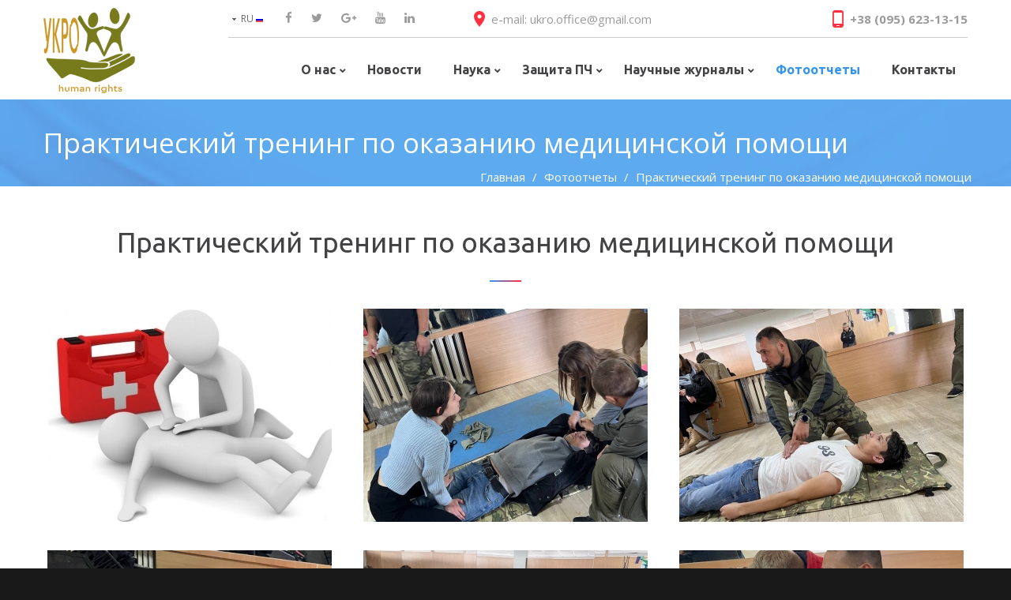

--- FILE ---
content_type: text/html; charset=utf-8
request_url: https://ukro-ngo.org/ru/fotos/praktichniy-trening-z-nadannya-medichnoi-dopomogi/
body_size: 7798
content:
<!DOCTYPE html>
<!-- [container] [name: Main] -->
<html lang="en" class="wide wow-animation smoothscroll scrollTo">
  <head>
    <title>Практический тренинг по оказанию медицинской помощи</title>
    <meta charset="utf-8">
    <meta name="format-detection" content="telephone=no">
    <meta name="viewport" content="width=device-width, height=device-height, initial-scale=1.0, maximum-scale=1.0, user-scalable=0">
    <meta http-equiv="X-UA-Compatible" content="IE=Edge">
	<meta property="og:title" content=""/>
	<meta property="og:url" content="https://ukro-ngo.org/ru/fotos/praktichniy-trening-z-nadannya-medichnoi-dopomogi/"/>
	<meta property="og:image" content="https://ukro-ngo.org/images/photogallery/photos/img-c21baba3eb2a266bd3ea05d9362d3daa-v-1.jpg"/>
	<meta property="og:type" content="website"/>
	<meta property="og:site_name" content="ukro-ngo.org"/>
	<meta property="og:description" content=""/>
	<link rel="canonical" href="https://ukro-ngo.org/ru/fotos/praktichniy-trening-z-nadannya-medichnoi-dopomogi/">
	<script>var BASESITE = "https://ukro-ngo.org/";</script>
    <link rel="icon" href="/images/favicon.ico" type="image/x-icon">
    <!-- Stylesheets-->
    <link rel="stylesheet" type="text/css" href="//fonts.googleapis.com/css?family=Open+Sans:400,700%7CUbuntu:400,700">
    <link rel="stylesheet" href="/css/style.css">
	<!--[if lt IE 10]>
    <div style="background: #212121; padding: 10px 0; box-shadow: 3px 3px 5px 0 rgba(0,0,0,.3); clear: both; text-align:center; position: relative; z-index:1;"><a href="http://windows.microsoft.com/en-US/internet-explorer/"><img src="/images/warning_bar_0000_us.jpg" border="0" height="42" width="820" alt="You are using an outdated browser. For a faster, safer browsing experience, upgrade for free today."></a></div>
    <script src="/js/html5shiv.min.js"></script>
	<![endif]-->
		
	  </head>
  <body>

    <div class="page text-center">
      <div class="page-loader page-loader-variant-1" id="block_1"><!-- [block: block_1] -->
      	<!-- logo/ancient --><!--
[name: Логотип] 
[type: Информация]
-->
		        
      </div>
      <header class="page-head" id="block_2"><!-- [block: block_2] -->
		<!-- menuheader/ancient --><!--
[name: Меню в шапке]
[type: Меню]
-->
<div class="rd-navbar-wrap">
<nav data-lg-stick-up-offset="79px" data-md-device-layout="rd-navbar-fixed" data-lg-device-layout="rd-navbar-static" class="rd-navbar rd-navbar-top-panel rd-navbar-light" data-lg-auto-height="true" data-md-layout="rd-navbar-fixed" data-lg-layout="rd-navbar-static" data-lg-stick-up="true">
<div class="container">
  <div class="rd-navbar-inner">
	<div class="rd-navbar-top-panel">
	  <div class="left-side">
		<ul class="list-inline list-inline-sm list-inline-white text-darker">
			<li class="language">
																				<a class="main-lang btn-transition" href="#">
					<span>RU</span> 
					<img alt="" src="/images/ru.png">
				</a>
																												<ul class="list drop-down border-r">
																				<li><a class="btn-transition border-r" href="/fotos/praktichniy-trening-z-nadannya-medichnoi-dopomogi/"><img src="/images/ua.png" alt="" /><span>UA</span></a></li>
																				<li><a href="https://ukro-ngo.org/ru/fotos/praktichniy-trening-z-nadannya-medichnoi-dopomogi/"><img src="/images/ru.png" alt="" /><span>RU</span></a></li>
																				<li><a href="https://ukro-ngo.org/en/fotos/praktichniy-trening-z-nadannya-medichnoi-dopomogi/"><img src="/images/en.png" alt="" /><span>EN</span></a></li>
																				<li><a href="https://ukro-ngo.org/pl/fotos/praktichniy-trening-z-nadannya-medichnoi-dopomogi/"><img src="/images/pl.png" alt="" /><span>PL</span></a></li>
														</ul>
			</li>			
		  <li class="constructor-template" data-category-id="4" data-template-type="template-interface" data-template-name="menuheader" data-template-id="3"><a rel="nofollow" href="https://www.facebook.com/rights.ukro/" class="text-dark fa fa-facebook"></a></li>
		  <li class="constructor-template" data-category-id="4" data-template-type="template-interface" data-template-name="menuheader" data-template-id="4"><a rel="nofollow" href="#" class="text-dark fa fa-twitter"></a></li>
		  <li class="constructor-template" data-category-id="4" data-template-type="template-interface" data-template-name="menuheader" data-template-id="5"><a rel="nofollow" href="#" class="text-dark fa fa-google-plus"></a></li>
		  <li class="constructor-template" data-category-id="4" data-template-type="template-interface" data-template-name="menuheader" data-template-id="6"><a rel="nofollow" href="https://www.youtube.com/channel/UCn6BDp5vUVgEdwr2HP09OQA" class="text-dark fa fa-youtube"></a></li>
		  <li class="constructor-template" data-category-id="4" data-template-type="template-interface" data-template-name="menuheader" data-template-id="7"><a rel="nofollow" href="https://www.instagram.com/p/CfuTcvbrX8o/?igshid=YmMyMTA2M2Y=" class="text-dark fa fa-linkedin"></a></li>
		</ul>
	  </div>
	  <div class="center">
		<address class="contact-info text-left"><span><span class="icon mdi mdi-map-marker"></span><span class="text-middle p text-dark constructor-template" data-category-id="4" data-template-type="template-interface" data-template-name="menuheader" data-template-id="1">e-mail: ukro.office@gmail.com</span></span></address>
	  </div>
	  <div class="right-side">
		<address class="contact-info text-left"><span><span class="icon mdi mdi-cellphone-android"></span><span class="text-middle p text-bold text-dark constructor-template" data-category-id="4" data-template-type="template-interface" data-template-name="menuheader" data-template-id="2">+38 (095) 623-13-15</span></span></address>
	  </div>
	</div>
	<div class="rd-navbar-panel">
	  <button data-rd-navbar-toggle=".rd-navbar, .rd-navbar-nav-wrap" class="rd-navbar-toggle"><span></span></button>
	  <button data-rd-navbar-toggle=".rd-navbar, .rd-navbar-top-panel" class="rd-navbar-top-panel-toggle"><span></span></button>
	  <div class="rd-navbar-brand"><a href="https://ukro-ngo.org/"><img src='/images/logo-dark.png' alt='Главная'/></a></div>
	</div>
	<div class="rd-navbar-menu-wrap">
	  <div class="rd-navbar-nav-wrap">
		<div class="rd-navbar-mobile-scroll">

		  <div class="rd-navbar-mobile-brand"><a href="https://ukro-ngo.org/"><img src='/images/logo-dark.png' alt='Главная'/></a></div>

		  <ul class="rd-navbar-nav constructor-template" data-category-id="4" data-template-type="grid" data-template-name="menuheader">
			<!--<li><a href="http://ukro-ngo.org/ru/"><span>Главная</span></a></li>-->
												  				<li class=" dropdown"><a href="http://ukro-ngo.org/ru/about/"><span>О нас</span></a>										
			  					
				<ul class="rd-navbar-dropdown">
				  				  <li><a href="http://ukro-ngo.org/ru/about/our-views/"><span class="text-middle">Наши взгляды</span></a>
										  </li>
				  				  <li><a href="http://ukro-ngo.org/ru/about/our-team/"><span class="text-middle">Наша команда</span></a>
										  </li>
				  				  <li><a href="http://ukro-ngo.org/ru/about/video/"><span class="text-middle">Видео архив</span></a>
										  </li>
				  				  <li><a href="http://ukro-ngo.org/ru/about/request/"><span class="text-middle">Запрос на помощь от УКРО</span></a>
										  </li>
				  				  <li><a href="http://ukro-ngo.org/ru/about/honorary-volunteers/"><span class="text-middle">Почетные волонтеры УКРО</span></a>
										  </li>
				  				  <li><a href="http://ukro-ngo.org/ru/about/cooperation/"><span class="text-middle">Предложения и сотрудничество</span></a>
										  </li>
				  				</ul>  
			  				</li>
						  				<li class=" red"><a href="http://ukro-ngo.org/ru/news/"><span>Новости</span></a>										
			  				</li>
						  				<li class=" dropdown"><a href="http://ukro-ngo.org/ru/science/"><span>Наука</span></a>										
			  					
				<ul class="rd-navbar-dropdown">
				  				  <li><a href="http://ukro-ngo.org/ru/science/40.html"><span class="text-middle">Академическая доброчестность</span></a>
										  </li>
				  				  <li><a href="http://ukro-ngo.org/ru/science/scientific-publications/"><span class="text-middle">Очерки научно-практической конференции, посвященной проблематике защиты прав человека УДК 342.7(477)(082) Н28</span></a>
												<ul class="rd-navbar-dropdown">
														<li><a href="http://ukro-ngo.org/ru/science/scientific-publications/conference-2021-01/"><span class="text-middle">Очерки научно-практической конференции, посвященной проблематике защиты прав человека (охрана окружающей среды)</span></a></li>
														<li><a href="http://ukro-ngo.org/ru/science/scientific-publications/conference-2022-02/"><span class="text-middle">Нариси научно-эксплуатационная конференция, посвященная проблемам захисту прав человека</span></a></li>
													</ul> 
										  </li>
				  				  <li><a href="http://ukro-ngo.org/ru/science/pol-article.html"><span class="text-middle">Просвещение в области прав человека</span></a>
										  </li>
				  				  <li><a href="http://ukro-ngo.org/ru/science/pol-law.html"><span class="text-middle">Организация и проведение научных мероприятий</span></a>
										  </li>
				  				  <li><a href="http://ukro-ngo.org/ru/science/37.html"><span class="text-middle">Лекции и практические занятия</span></a>
										  </li>
				  				  <li><a href="http://ukro-ngo.org/ru/science/38.html"><span class="text-middle">Повышение престижа юридического образования в области прав человека</span></a>
										  </li>
				  				  <li><a href="http://ukro-ngo.org/ru/science/conference.html"><span class="text-middle">Сборники конференций в сфере защиты прав человека</span></a>
										  </li>
				  				</ul>  
			  				</li>
						  				<li class=" dropdown"><a href="http://ukro-ngo.org/ru/human-rights/"><span>Защита ПЧ</span></a>										
			  					
				<ul class="rd-navbar-dropdown">
				  				  <li><a href="http://ukro-ngo.org/ru/human-rights/39.html"><span class="text-middle">Мое право</span></a>
										  </li>
				  				  <li><a href="http://ukro-ngo.org/ru/human-rights/2.html"><span class="text-middle">Правовая помощь и представительство</span></a>
										  </li>
				  				  <li><a href="http://ukro-ngo.org/ru/human-rights/ukrpol.html"><span class="text-middle">Научно-правовая экспертиза</span></a>
										  </li>
				  				</ul>  
			  				</li>
						  				<li class=" dropdown"><a href="http://ukro-ngo.org/ru/science-journals/"><span>Научные журналы</span></a>										
			  					
				<ul class="rd-navbar-dropdown">
				  				  <li><a href="http://ukro-ngo.org/ru/science-journals/pravnyk/"><span class="text-middle">Научно-практический вестник «Правник»</span></a>
												<ul class="rd-navbar-dropdown">
														<li><a href="http://ukro-ngo.org/ru/science-journals/pravnyk/pravnik-1/"><span class="text-middle">Научно-практический вестник «Правник» – Выпуск №1, 2025</span></a></li>
													</ul> 
										  </li>
				  				  <li><a href="http://ukro-ngo.org/ru/science-journals/information.html"><span class="text-middle">Правовед</span></a>
										  </li>
				  				  <li><a href="http://ukro-ngo.org/ru/science-journals/requirements.html"><span class="text-middle"></span></a>
										  </li>
				  				  <li><a href="http://ukro-ngo.org/ru/science-journals/editorship.html"><span class="text-middle"></span></a>
										  </li>
				  				  <li><a href="http://ukro-ngo.org/ru/science-journals/conferences/"><span class="text-middle">Очерки научно-практической конференции, посвященной проблематике защиты прав человека УДК 342.7(477)(082) Н28</span></a>
												<ul class="rd-navbar-dropdown">
														<li><a href="http://ukro-ngo.org/ru/science-journals/conferences/2023-03.html"><span class="text-middle">Очерки научно-практической конференции посвященной проблематике защиты прав человека (III), май 2023 года</span></a></li>
														<li><a href="http://ukro-ngo.org/ru/science-journals/conferences/2021-01.html"><span class="text-middle">Очерки научно-практической конференции, посвященной проблематике защиты прав человека 21 декабря 2021 года</span></a></li>
														<li><a href="http://ukro-ngo.org/ru/science-journals/conferences/2022-02.html"><span class="text-middle">Очерки научно-практической конференции, посвященной проблематике защиты прав человека (ІІ) июнь 2022</span></a></li>
													</ul> 
										  </li>
				  				  <li><a href="http://ukro-ngo.org/ru/science-journals/nacherk/"><span class="text-middle">Начерк научно-практической конференции посвящен памяти украинского связиста Титко Валентина Михайловича УДК 621.39+654+355.424.3+004.7](082) Н36</span></a>
												<ul class="rd-navbar-dropdown">
														<li><a href="http://ukro-ngo.org/ru/science-journals/nacherk/58.html"><span class="text-middle">«Современные системы связи как направление международно-правовой, внешнеполитической, теле-, радио, сетевой коммуникации», 2023</span></a></li>
														<li><a href="http://ukro-ngo.org/ru/science-journals/nacherk/53.html"><span class="text-middle">«Современные системы связи как направление международно-правовой, внешнеполитической, теле-, радио, сетевой коммуникации», 2022</span></a></li>
													</ul> 
										  </li>
				  				</ul>  
			  				</li>
						  				<li class=" active"><a href="http://ukro-ngo.org/ru/fotos/"><span>Фотоотчеты</span></a>										
			  				</li>
						  				<li class=""><a href="http://ukro-ngo.org/ru/contacts/"><span>Контакты</span></a>										
			  				</li>
						
						
					  </ul>
		</div>
	  </div>
	</div>
  </div>
</div>
</nav>
</div>                        
      </header>
      <main class="page-content" id="block_3"><!-- [block: block_3] -->
		<!-- breadcrumbs/ancient --><!--
[name: Крошки]
[type: Навигация] 
-->
<section class="context-dark">
  <div data-on="false" data-md-on="true" class="rd-parallax">
	<div data-speed="0.35" data-type="media" data-url="/images/background-03-1920x640.jpg" class="rd-parallax-layer"></div>
	<div data-speed="0" data-type="html" class="rd-parallax-layer">
	  <div class="bg-overlay-info">
		<div class="shell section-34 section-sm-34 text-md-left">
		  <div class="veil reveal-sm-block reveal-md-inline-block">
			<div class="div-h1">Практический тренинг по оказанию медицинской помощи</div>
		  </div>
		  <div class="pull-md-right">
						<div class="pull-md-right offset-sm-top-10" xmlns:v="http://rdf.data-vocabulary.org/#">
			  <ul class="p list-inline list-inline-dashed">
				
								  				<li typeof="v:Breadcrumb">
				  <a property="v:title" rel="v:url" title="Главная" href="https://ukro-ngo.org/">
					Главная				  </a>
				</li>
								
				
								  				<li typeof="v:Breadcrumb">
				  <a property="v:title" rel="v:url" title="Фотоотчеты" href="https://ukro-ngo.org/ru/fotos/">
					Фотоотчеты				  </a>
				</li>
								
				
												  <li class="active" typeof="v:Breadcrumb">
					Практический тренинг по оказанию медицинской помощи				  </li>
				  				
							  </ul>
			</div>
		  </div>
		</div>
	  </div>
	</div>
  </div>
</section><!-- photogallery/ancient --><!--
[name: Фотогалерея группы]
[type: Галерея]
[limit: 15]
-->
<style>
.title-name {
	font-size: 18px;
    line-height: 1.1;
    font-weight: 600;
    position: absolute;
    left: 0;
    top: 30%;
    background-color: rgba(255, 255, 255, 0.8);
	padding: 6px 4px;
}
.thumbnail-default {
	min-height: 300px;
}
.categ .img-responsive {
	height:280px; margin: 0 auto;
}
</style>
<section class="section-50">
  <div class="shell">
	<h1>Практический тренинг по оказанию медицинской помощи</h1>
	<hr class="divider bg-mantis">
	<div class="constructor-template" data-category-id="4" data-parent_id="0" data-template-type="grid" data-template-name="photogallery">
				
	<div class="isotope-wrap">
				<div class="offset-top-30">
		  <div>
			<div class="row">
				
																		
						<div data-filter="type-288" class="col-xs-12 col-sm-6 col-md-4 isotope-item"><a class="thumbnail-default" data-photo-swipe-item="" data-size="792x498" href="https://ukro-ngo.org/images/photogallery/photos/6012.jpg">
							<figure><img src="https://ukro-ngo.org/images/photogallery/photos/6012-small.jpg" alt="" class="img-responsive"/></figure><span class="icon icon-xxs fa-search-plus"></span></a>
						</div>
			
						
														
						<div data-filter="type-288" class="col-xs-12 col-sm-6 col-md-4 isotope-item"><a class="thumbnail-default" data-photo-swipe-item="" data-size="960x1280" href="https://ukro-ngo.org/images/photogallery/photos/img-4dfa2e98b05ddc0b32d688ccb5b77cc2-v.jpg">
							<figure><img src="https://ukro-ngo.org/images/photogallery/photos/img-4dfa2e98b05ddc0b32d688ccb5b77cc2-v-small.jpg" alt="" class="img-responsive"/></figure><span class="icon icon-xxs fa-search-plus"></span></a>
						</div>
			
						
														
						<div data-filter="type-288" class="col-xs-12 col-sm-6 col-md-4 isotope-item"><a class="thumbnail-default" data-photo-swipe-item="" data-size="960x1280" href="https://ukro-ngo.org/images/photogallery/photos/img-d7cfa9aac981ae54cc8a175d134c5456-v.jpg">
							<figure><img src="https://ukro-ngo.org/images/photogallery/photos/img-d7cfa9aac981ae54cc8a175d134c5456-v-small.jpg" alt="" class="img-responsive"/></figure><span class="icon icon-xxs fa-search-plus"></span></a>
						</div>
			
						
														
						<div data-filter="type-288" class="col-xs-12 col-sm-6 col-md-4 isotope-item"><a class="thumbnail-default" data-photo-swipe-item="" data-size="960x1280" href="https://ukro-ngo.org/images/photogallery/photos/img-5ce5b714a5a3f16b31112da2010640df-v.jpg">
							<figure><img src="https://ukro-ngo.org/images/photogallery/photos/img-5ce5b714a5a3f16b31112da2010640df-v-small.jpg" alt="" class="img-responsive"/></figure><span class="icon icon-xxs fa-search-plus"></span></a>
						</div>
			
						
														
						<div data-filter="type-288" class="col-xs-12 col-sm-6 col-md-4 isotope-item"><a class="thumbnail-default" data-photo-swipe-item="" data-size="960x1280" href="https://ukro-ngo.org/images/photogallery/photos/img-d8ab2d64555961cbe2d217fcd82a9a41-v.jpg">
							<figure><img src="https://ukro-ngo.org/images/photogallery/photos/img-d8ab2d64555961cbe2d217fcd82a9a41-v-small.jpg" alt="" class="img-responsive"/></figure><span class="icon icon-xxs fa-search-plus"></span></a>
						</div>
			
						
														
						<div data-filter="type-288" class="col-xs-12 col-sm-6 col-md-4 isotope-item"><a class="thumbnail-default" data-photo-swipe-item="" data-size="720x1280" href="https://ukro-ngo.org/images/photogallery/photos/img-55f077963369cd89a5c620cd48d23660-v.jpg">
							<figure><img src="https://ukro-ngo.org/images/photogallery/photos/img-55f077963369cd89a5c620cd48d23660-v-small.jpg" alt="" class="img-responsive"/></figure><span class="icon icon-xxs fa-search-plus"></span></a>
						</div>
			
						
														
						<div data-filter="type-288" class="col-xs-12 col-sm-6 col-md-4 isotope-item"><a class="thumbnail-default" data-photo-swipe-item="" data-size="960x1280" href="https://ukro-ngo.org/images/photogallery/photos/img-93ff4bbb93696cd54dd1ebff6446df69-v.jpg">
							<figure><img src="https://ukro-ngo.org/images/photogallery/photos/img-93ff4bbb93696cd54dd1ebff6446df69-v-small.jpg" alt="" class="img-responsive"/></figure><span class="icon icon-xxs fa-search-plus"></span></a>
						</div>
			
						
														
						<div data-filter="type-288" class="col-xs-12 col-sm-6 col-md-4 isotope-item"><a class="thumbnail-default" data-photo-swipe-item="" data-size="960x1280" href="https://ukro-ngo.org/images/photogallery/photos/img-8e847d7f4d97aeee98aaac60dd853f2c-v.jpg">
							<figure><img src="https://ukro-ngo.org/images/photogallery/photos/img-8e847d7f4d97aeee98aaac60dd853f2c-v-small.jpg" alt="" class="img-responsive"/></figure><span class="icon icon-xxs fa-search-plus"></span></a>
						</div>
			
						
														
						<div data-filter="type-288" class="col-xs-12 col-sm-6 col-md-4 isotope-item"><a class="thumbnail-default" data-photo-swipe-item="" data-size="960x1280" href="https://ukro-ngo.org/images/photogallery/photos/img-3f3497cf75f15ebe30572409a8fec521-v.jpg">
							<figure><img src="https://ukro-ngo.org/images/photogallery/photos/img-3f3497cf75f15ebe30572409a8fec521-v-small.jpg" alt="" class="img-responsive"/></figure><span class="icon icon-xxs fa-search-plus"></span></a>
						</div>
			
						
														
						<div data-filter="type-288" class="col-xs-12 col-sm-6 col-md-4 isotope-item"><a class="thumbnail-default" data-photo-swipe-item="" data-size="960x1280" href="https://ukro-ngo.org/images/photogallery/photos/img-f151169f0b677653c23203845d6fab3e-v.jpg">
							<figure><img src="https://ukro-ngo.org/images/photogallery/photos/img-f151169f0b677653c23203845d6fab3e-v-small.jpg" alt="" class="img-responsive"/></figure><span class="icon icon-xxs fa-search-plus"></span></a>
						</div>
			
						
														
						<div data-filter="type-288" class="col-xs-12 col-sm-6 col-md-4 isotope-item"><a class="thumbnail-default" data-photo-swipe-item="" data-size="960x1280" href="https://ukro-ngo.org/images/photogallery/photos/img-f7bc57a7a809edfec6b0c1cbd70b5a17-v.jpg">
							<figure><img src="https://ukro-ngo.org/images/photogallery/photos/img-f7bc57a7a809edfec6b0c1cbd70b5a17-v-small.jpg" alt="" class="img-responsive"/></figure><span class="icon icon-xxs fa-search-plus"></span></a>
						</div>
			
						
														
						<div data-filter="type-288" class="col-xs-12 col-sm-6 col-md-4 isotope-item"><a class="thumbnail-default" data-photo-swipe-item="" data-size="960x1280" href="https://ukro-ngo.org/images/photogallery/photos/img-6977f84d45cb5eb3a0cf7904401f2ca4-v.jpg">
							<figure><img src="https://ukro-ngo.org/images/photogallery/photos/img-6977f84d45cb5eb3a0cf7904401f2ca4-v-small.jpg" alt="" class="img-responsive"/></figure><span class="icon icon-xxs fa-search-plus"></span></a>
						</div>
			
						
														
						<div data-filter="type-288" class="col-xs-12 col-sm-6 col-md-4 isotope-item"><a class="thumbnail-default" data-photo-swipe-item="" data-size="720x1280" href="https://ukro-ngo.org/images/photogallery/photos/img-bf627a06ad30879f729a3d31a820d6da-v.jpg">
							<figure><img src="https://ukro-ngo.org/images/photogallery/photos/img-bf627a06ad30879f729a3d31a820d6da-v-small.jpg" alt="" class="img-responsive"/></figure><span class="icon icon-xxs fa-search-plus"></span></a>
						</div>
			
						
														
						<div data-filter="type-288" class="col-xs-12 col-sm-6 col-md-4 isotope-item"><a class="thumbnail-default" data-photo-swipe-item="" data-size="960x1280" href="https://ukro-ngo.org/images/photogallery/photos/img-c21baba3eb2a266bd3ea05d9362d3daa-v.jpg">
							<figure><img src="https://ukro-ngo.org/images/photogallery/photos/img-c21baba3eb2a266bd3ea05d9362d3daa-v-small.jpg" alt="" class="img-responsive"/></figure><span class="icon icon-xxs fa-search-plus"></span></a>
						</div>
			
						
														
						<div data-filter="type-288" class="col-xs-12 col-sm-6 col-md-4 isotope-item"><a class="thumbnail-default" data-photo-swipe-item="" data-size="960x1280" href="https://ukro-ngo.org/images/photogallery/photos/img-5b467c14149de617b496991ea5cf2d44-v.jpg">
							<figure><img src="https://ukro-ngo.org/images/photogallery/photos/img-5b467c14149de617b496991ea5cf2d44-v-small.jpg" alt="" class="img-responsive"/></figure><span class="icon icon-xxs fa-search-plus"></span></a>
						</div>
			
						
														
						<div data-filter="type-288" class="col-xs-12 col-sm-6 col-md-4 isotope-item"><a class="thumbnail-default" data-photo-swipe-item="" data-size="960x1280" href="https://ukro-ngo.org/images/photogallery/photos/img-a3bdc7848f2b5d46f53eb8e12a02676f-v.jpg">
							<figure><img src="https://ukro-ngo.org/images/photogallery/photos/img-a3bdc7848f2b5d46f53eb8e12a02676f-v-small.jpg" alt="" class="img-responsive"/></figure><span class="icon icon-xxs fa-search-plus"></span></a>
						</div>
			
						
														
						<div data-filter="type-288" class="col-xs-12 col-sm-6 col-md-4 isotope-item"><a class="thumbnail-default" data-photo-swipe-item="" data-size="960x1280" href="https://ukro-ngo.org/images/photogallery/photos/img-6062df4796774516dd16f8fd003243d7-v.jpg">
							<figure><img src="https://ukro-ngo.org/images/photogallery/photos/img-6062df4796774516dd16f8fd003243d7-v-small.jpg" alt="" class="img-responsive"/></figure><span class="icon icon-xxs fa-search-plus"></span></a>
						</div>
			
						
														
						<div data-filter="type-288" class="col-xs-12 col-sm-6 col-md-4 isotope-item"><a class="thumbnail-default" data-photo-swipe-item="" data-size="900x471" href="https://ukro-ngo.org/images/photogallery/photos/6723-ua.jpg">
							<figure><img src="https://ukro-ngo.org/images/photogallery/photos/6723-ua-small.jpg" alt="" class="img-responsive"/></figure><span class="icon icon-xxs fa-search-plus"></span></a>
						</div>
			
						
														
						<div data-filter="type-288" class="col-xs-12 col-sm-6 col-md-4 isotope-item"><a class="thumbnail-default" data-photo-swipe-item="" data-size="960x1280" href="https://ukro-ngo.org/images/photogallery/photos/1213.jpg">
							<figure><img src="https://ukro-ngo.org/images/photogallery/photos/1213-small.jpg" alt="" class="img-responsive"/></figure><span class="icon icon-xxs fa-search-plus"></span></a>
						</div>
			
						
														
						<div data-filter="type-288" class="col-xs-12 col-sm-6 col-md-4 isotope-item"><a class="thumbnail-default" data-photo-swipe-item="" data-size="900x471" href="https://ukro-ngo.org/images/photogallery/photos/6723-ua-1.jpg">
							<figure><img src="https://ukro-ngo.org/images/photogallery/photos/6723-ua-1-small.jpg" alt="" class="img-responsive"/></figure><span class="icon icon-xxs fa-search-plus"></span></a>
						</div>
			
						
														
						<div data-filter="type-288" class="col-xs-12 col-sm-6 col-md-4 isotope-item"><a class="thumbnail-default" data-photo-swipe-item="" data-size="960x1280" href="https://ukro-ngo.org/images/photogallery/photos/img-9e6544cd81e2a266142af73d8d676d01-v.jpg">
							<figure><img src="https://ukro-ngo.org/images/photogallery/photos/img-9e6544cd81e2a266142af73d8d676d01-v-small.jpg" alt="" class="img-responsive"/></figure><span class="icon icon-xxs fa-search-plus"></span></a>
						</div>
			
						
														
						<div data-filter="type-288" class="col-xs-12 col-sm-6 col-md-4 isotope-item"><a class="thumbnail-default" data-photo-swipe-item="" data-size="960x1280" href="https://ukro-ngo.org/images/photogallery/photos/img-0c7b47589019c7c9d62dd2de0346b0e0-v.jpg">
							<figure><img src="https://ukro-ngo.org/images/photogallery/photos/img-0c7b47589019c7c9d62dd2de0346b0e0-v-small.jpg" alt="" class="img-responsive"/></figure><span class="icon icon-xxs fa-search-plus"></span></a>
						</div>
			
						
														
						<div data-filter="type-288" class="col-xs-12 col-sm-6 col-md-4 isotope-item"><a class="thumbnail-default" data-photo-swipe-item="" data-size="960x1280" href="https://ukro-ngo.org/images/photogallery/photos/img-6b2d4b9825e7ceb40d2558202b7f98ca-v.jpg">
							<figure><img src="https://ukro-ngo.org/images/photogallery/photos/img-6b2d4b9825e7ceb40d2558202b7f98ca-v-small.jpg" alt="" class="img-responsive"/></figure><span class="icon icon-xxs fa-search-plus"></span></a>
						</div>
			
						
														
						<div data-filter="type-288" class="col-xs-12 col-sm-6 col-md-4 isotope-item"><a class="thumbnail-default" data-photo-swipe-item="" data-size="960x1280" href="https://ukro-ngo.org/images/photogallery/photos/img-0ffd67a446e6ede559dc78c3c15d80f5-v.jpg">
							<figure><img src="https://ukro-ngo.org/images/photogallery/photos/img-0ffd67a446e6ede559dc78c3c15d80f5-v-small.jpg" alt="" class="img-responsive"/></figure><span class="icon icon-xxs fa-search-plus"></span></a>
						</div>
			
						
														
						<div data-filter="type-288" class="col-xs-12 col-sm-6 col-md-4 isotope-item"><a class="thumbnail-default" data-photo-swipe-item="" data-size="960x1280" href="https://ukro-ngo.org/images/photogallery/photos/img-4d918b5d72db456edf2364a572aa2b1d-v.jpg">
							<figure><img src="https://ukro-ngo.org/images/photogallery/photos/img-4d918b5d72db456edf2364a572aa2b1d-v-small.jpg" alt="" class="img-responsive"/></figure><span class="icon icon-xxs fa-search-plus"></span></a>
						</div>
			
						
														
						<div data-filter="type-288" class="col-xs-12 col-sm-6 col-md-4 isotope-item"><a class="thumbnail-default" data-photo-swipe-item="" data-size="1200x1600" href="https://ukro-ngo.org/images/photogallery/photos/img-e8761bdd70579c1b0582de6ece5a2526-v.jpg">
							<figure><img src="https://ukro-ngo.org/images/photogallery/photos/img-e8761bdd70579c1b0582de6ece5a2526-v-small.jpg" alt="" class="img-responsive"/></figure><span class="icon icon-xxs fa-search-plus"></span></a>
						</div>
			
						
														
						<div data-filter="type-288" class="col-xs-12 col-sm-6 col-md-4 isotope-item"><a class="thumbnail-default" data-photo-swipe-item="" data-size="960x1280" href="https://ukro-ngo.org/images/photogallery/photos/img-7faa1398f17adf9227fba5971f3bf980-v.jpg">
							<figure><img src="https://ukro-ngo.org/images/photogallery/photos/img-7faa1398f17adf9227fba5971f3bf980-v-small.jpg" alt="" class="img-responsive"/></figure><span class="icon icon-xxs fa-search-plus"></span></a>
						</div>
			
						
														
						<div data-filter="type-288" class="col-xs-12 col-sm-6 col-md-4 isotope-item"><a class="thumbnail-default" data-photo-swipe-item="" data-size="960x1280" href="https://ukro-ngo.org/images/photogallery/photos/img-d1fbd00589d17173b7959e033498ff1b-v.jpg">
							<figure><img src="https://ukro-ngo.org/images/photogallery/photos/img-d1fbd00589d17173b7959e033498ff1b-v-small.jpg" alt="" class="img-responsive"/></figure><span class="icon icon-xxs fa-search-plus"></span></a>
						</div>
			
						
														
						<div data-filter="type-288" class="col-xs-12 col-sm-6 col-md-4 isotope-item"><a class="thumbnail-default" data-photo-swipe-item="" data-size="960x1280" href="https://ukro-ngo.org/images/photogallery/photos/img-3d9aa224fd22c7051c60c5dcc06b6cd8-v.jpg">
							<figure><img src="https://ukro-ngo.org/images/photogallery/photos/img-3d9aa224fd22c7051c60c5dcc06b6cd8-v-small.jpg" alt="" class="img-responsive"/></figure><span class="icon icon-xxs fa-search-plus"></span></a>
						</div>
			
						
														
						<div data-filter="type-288" class="col-xs-12 col-sm-6 col-md-4 isotope-item"><a class="thumbnail-default" data-photo-swipe-item="" data-size="960x1280" href="https://ukro-ngo.org/images/photogallery/photos/img-431a5a0f7c55868ec14dbfa11d06e5f4-v.jpg">
							<figure><img src="https://ukro-ngo.org/images/photogallery/photos/img-431a5a0f7c55868ec14dbfa11d06e5f4-v-small.jpg" alt="" class="img-responsive"/></figure><span class="icon icon-xxs fa-search-plus"></span></a>
						</div>
			
						
														
						<div data-filter="type-288" class="col-xs-12 col-sm-6 col-md-4 isotope-item"><a class="thumbnail-default" data-photo-swipe-item="" data-size="960x1280" href="https://ukro-ngo.org/images/photogallery/photos/img-85d740d8d2fa7b4a7ee3b51fe4ca8956-v.jpg">
							<figure><img src="https://ukro-ngo.org/images/photogallery/photos/img-85d740d8d2fa7b4a7ee3b51fe4ca8956-v-small.jpg" alt="" class="img-responsive"/></figure><span class="icon icon-xxs fa-search-plus"></span></a>
						</div>
			
						
															  
			  
			</div>
		  </div>
		</div>
	  </div>
			
	</div>
	<!-- photogallery/pagination -->
  </div>
</section> 	        
      </main>  
      <footer class="section-relative section-top-66 section-bottom-34 page-footer" id="block_4"><!-- [block: block_4] -->
		<!-- menufooter/ancient --><!--
[name: Меню в футере]
[type: Меню] 
-->
<div class="shell">
<div class="range range-sm-center text-lg-left">
<div class="cell-sm-12">
  <div class="range range-xs-center">
	<div class="cell-xs-10 cell-sm-3 text-left cell-sm-push-4 cell-sm-10 cell-lg-4 offset-sm-top-50 offset-lg-top-0 cell-lg-push-2 offset-lg-top-10">

	  <p class="text-uppercase text-spacing-60 text-bold text-center text-lg-left constructor-template" data-category-id="4" data-template-type="template-interface" data-template-name="menufooter" data-template-id="6">Разделы</p>
	  <div class="offset-top-20 constructor-template" data-category-id="4" data-template-type="grid" data-template-name="menufooter">

			<nav class="footer-nav-wrap text-xs-left">
												<div class="footer-nav-column"><ul class="footer-nav">			<li><a href="http://ukro-ngo.org/ru/">Главная</a></li>
																					<li><a href="http://ukro-ngo.org/ru/about/">О нас</a></li>
																					<li><a href="http://ukro-ngo.org/ru/news/">Новости</a></li>
																					<li><a href="http://ukro-ngo.org/ru/science/">Наука</a></li>
									</ul></div><div class="footer-nav-column"><ul class="footer-nav">												<li><a href="http://ukro-ngo.org/ru/human-rights/">Защита ПЧ</a></li>
																					<li><a href="http://ukro-ngo.org/ru/science-journals/">Научные журналы</a></li>
																					<li><a href="http://ukro-ngo.org/ru/contacts/">Контакты</a></li>
			 
			</ul></div>			</nav>

	  </div>
	</div>
	<div class="cell-xs-10 cell-sm-3 offset-top-66 cell-sm-push-2 cell-sm-6 cell-lg-4 offset-sm-top-0 cell-lg-push-3 offset-lg-top-10">
	  <h6 class="text-uppercase text-spacing-60 text-center text-md-left">Отзывы о нас</h6>
	  <div class="offset-lg-top-30">
			  <div data-items="1" data-nav="false" data-dots="true" data-margin="5" class="owl-carousel owl-carousel-classic owl-carousel-class-light owl-carousel-simple-quote">
							  </div>
		<div class="offset-top-20 text-xs-center text-md-left">
				<ul class="list-inline">
				  <li class="constructor-template" data-category-id="4" data-template-type="template-interface" data-template-name="menufooter" data-template-id="3"><a rel="nofollow" href="https://www.facebook.com/rights.ukro/" class="icon fa fa-facebook icon-xxs icon-circle icon-darkest-filled"></a></li>
				  <li class="constructor-template" data-category-id="4" data-template-type="template-interface" data-template-name="menufooter" data-template-id="4"><a rel="nofollow" href="#" class="icon fa fa-twitter icon-xxs icon-circle icon-darkest-filled"></a></li>
				  <li class="constructor-template" data-category-id="4" data-template-type="template-interface" data-template-name="menufooter" data-template-id="5"><a rel="nofollow" href="#" class="icon fa fa-google-plus icon-xxs icon-circle icon-darkest-filled"></a></li>
				  <li class="constructor-template" data-category-id="4" data-template-type="template-interface" data-template-name="menufooter" data-template-id="12"><a rel="nofollow" href="https://www.instagram.com/p/CfuTcvbrX8o/?igshid=YmMyMTA2M2Y=" class="icon fa fa-linkedin icon-xxs icon-circle icon-darkest-filled"></a></li>
				</ul>
		</div>
	  </div>
	</div>
	<div class="cell-xs-10 cell-sm-3 offset-top-66 cell-sm-push-1 offset-sm-top-0 cell-sm-6 cell-lg-4 cell-lg-push-1">
	  <div class="footer-brand"><a href="https://ukro-ngo.org/"><img src='/images/logo.png' alt='Главная'/></a></div>
	  <address class="contact-info offset-top-20 p">
		<div>
		  <dl>
			<dt class="text-bold constructor-template" data-category-id="4" data-template-type="template-interface" data-template-name="menufooter" data-template-id="16">Facebook:</dt>
			<dd class="text-dark reveal-lg-block constructor-template" data-category-id="4" data-template-type="template-interface" data-template-name="menufooter" data-template-id="1">https://www.facebook.com/rights.ukro</dd>
		  </dl>
		</div>
		<div>
		  <dl class="offset-top-0">
			<dt class="text-bold constructor-template" data-category-id="4" data-template-type="template-interface" data-template-name="menufooter" data-template-id="8">Телефон:</dt>
			<dd class="text-dark reveal-lg-block constructor-template" data-category-id="4" data-template-type="template-interface" data-template-name="menufooter" data-template-id="13">+38 (095) 623-13-15</dd>
		  </dl>
		</div>
		<div>
		  <dl class="offset-top-0">
			<dt class="text-bold constructor-template" data-category-id="4" data-template-type="template-interface" data-template-name="menufooter" data-template-id="9">E-mail:</dt>
			<dd><a href="mailto:ukro.office@gmail.com" class="text-dark constructor-template" data-category-id="4" data-template-type="template-interface" data-template-name="menufooter" data-template-id="15">ukro.office@gmail.com</a></dd>
		  </dl>
		</div>
	  </address>
	</div>
  </div>
</div>
</div>
</div>
<!-- copyright/ancient --><!--
[name: Copyright]
[type: Информация]
-->
<div class="shell offset-top-50">
  <p class="constructor-template" data-category-id="4" data-template-type="template-interface" data-template-name="copyright" data-template-id="1">Все права защищены © <span id="copyright-year"></span></p>
</div><!-- counters/ancient --><!--
[name: Счетчики]
[type: SEO]
-->      </footer>
    </div>

    <div id="form-output-global" class="snackbars"></div>
    <div tabindex="-1" role="dialog" aria-hidden="true" class="pswp">
      <div class="pswp__bg"></div>
      <div class="pswp__scroll-wrap">
        <div class="pswp__container">
          <div class="pswp__item"></div>
          <div class="pswp__item"></div>
          <div class="pswp__item"></div>
        </div>
        <div class="pswp__ui pswp__ui--hidden">
          <div class="pswp__top-bar">
            <div class="pswp__counter"></div>
            <button title="Close (Esc)" class="pswp__button pswp__button--close"></button>
            <button title="Share" class="pswp__button pswp__button--share"></button>
            <button title="Toggle fullscreen" class="pswp__button pswp__button--fs"></button>
            <button title="Zoom in/out" class="pswp__button pswp__button--zoom"></button>
            <div class="pswp__preloader">
              <div class="pswp__preloader__icn">
                <div class="pswp__preloader__cut">
                  <div class="pswp__preloader__donut"></div>
                </div>
              </div>
            </div>
          </div>
          <div class="pswp__share-modal pswp__share-modal--hidden pswp__single-tap">
            <div class="pswp__share-tooltip"></div>
          </div>
          <button title="Previous (arrow left)" class="pswp__button pswp__button--arrow--left"></button>
          <button title="Next (arrow right)" class="pswp__button pswp__button--arrow--right"></button>
          <div class="pswp__caption">
            <div class="pswp__caption__center"></div>
          </div>
        </div>
      </div>
    </div>    
    <script src="/js/core.min.js"></script>
	    <script src="/js/script.js"></script>	
  </body>
</html>